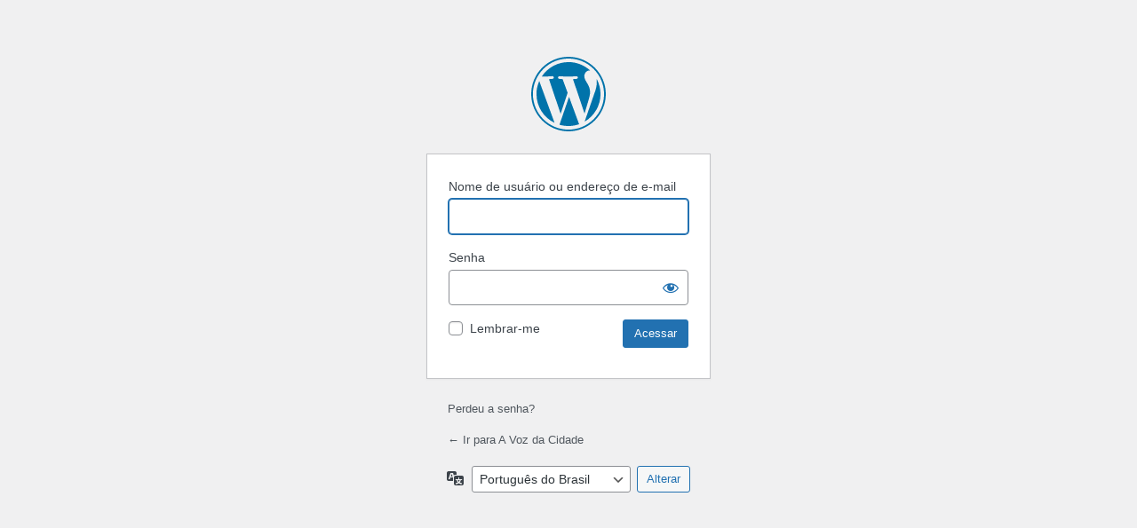

--- FILE ---
content_type: text/html; charset=UTF-8
request_url: https://avozdacidade.com/wp/wp-login.php?redirect_to=https%3A%2F%2Favozdacidade.com%2Fwp%2Fex-procurador-de-volta-redonda-e-homenageado-na-camara-de-vereadores%2F
body_size: 3258
content:
<!DOCTYPE html>
	<html lang="pt-BR">
	<head>
	<meta http-equiv="Content-Type" content="text/html; charset=UTF-8" />
	<title>Acessar &lsaquo; A Voz da Cidade &#8212; WordPress</title>
	<meta name='robots' content='noindex, noarchive' />
<link rel='stylesheet' id='dashicons-css' href='https://avozdacidade.com/wp/wp-includes/css/dashicons.min.css?ver=6.2.6' type='text/css' media='all' />
<link rel='stylesheet' id='buttons-css' href='https://avozdacidade.com/wp/wp-includes/css/buttons.min.css?ver=6.2.6' type='text/css' media='all' />
<link rel='stylesheet' id='forms-css' href='https://avozdacidade.com/wp/wp-admin/css/forms.min.css?ver=6.2.6' type='text/css' media='all' />
<link rel='stylesheet' id='l10n-css' href='https://avozdacidade.com/wp/wp-admin/css/l10n.min.css?ver=6.2.6' type='text/css' media='all' />
<link rel='stylesheet' id='login-css' href='https://avozdacidade.com/wp/wp-admin/css/login.min.css?ver=6.2.6' type='text/css' media='all' />
	<meta name='referrer' content='strict-origin-when-cross-origin' />
		<meta name="viewport" content="width=device-width" />
	<link rel="icon" href="https://avozdacidade.com/wp/wp-content/uploads/2022/08/LOGO-A-VOZ-DA-CIDADE.jpg" sizes="32x32" />
<link rel="icon" href="https://avozdacidade.com/wp/wp-content/uploads/2022/08/LOGO-A-VOZ-DA-CIDADE.jpg" sizes="192x192" />
<link rel="apple-touch-icon" href="https://avozdacidade.com/wp/wp-content/uploads/2022/08/LOGO-A-VOZ-DA-CIDADE.jpg" />
<meta name="msapplication-TileImage" content="https://avozdacidade.com/wp/wp-content/uploads/2022/08/LOGO-A-VOZ-DA-CIDADE.jpg" />
	<script data-cfasync="false" nonce="854d2237-ca2f-4337-9957-9968cdaedccb">try{(function(w,d){!function(j,k,l,m){if(j.zaraz)console.error("zaraz is loaded twice");else{j[l]=j[l]||{};j[l].executed=[];j.zaraz={deferred:[],listeners:[]};j.zaraz._v="5874";j.zaraz._n="854d2237-ca2f-4337-9957-9968cdaedccb";j.zaraz.q=[];j.zaraz._f=function(n){return async function(){var o=Array.prototype.slice.call(arguments);j.zaraz.q.push({m:n,a:o})}};for(const p of["track","set","debug"])j.zaraz[p]=j.zaraz._f(p);j.zaraz.init=()=>{var q=k.getElementsByTagName(m)[0],r=k.createElement(m),s=k.getElementsByTagName("title")[0];s&&(j[l].t=k.getElementsByTagName("title")[0].text);j[l].x=Math.random();j[l].w=j.screen.width;j[l].h=j.screen.height;j[l].j=j.innerHeight;j[l].e=j.innerWidth;j[l].l=j.location.href;j[l].r=k.referrer;j[l].k=j.screen.colorDepth;j[l].n=k.characterSet;j[l].o=(new Date).getTimezoneOffset();if(j.dataLayer)for(const t of Object.entries(Object.entries(dataLayer).reduce((u,v)=>({...u[1],...v[1]}),{})))zaraz.set(t[0],t[1],{scope:"page"});j[l].q=[];for(;j.zaraz.q.length;){const w=j.zaraz.q.shift();j[l].q.push(w)}r.defer=!0;for(const x of[localStorage,sessionStorage])Object.keys(x||{}).filter(z=>z.startsWith("_zaraz_")).forEach(y=>{try{j[l]["z_"+y.slice(7)]=JSON.parse(x.getItem(y))}catch{j[l]["z_"+y.slice(7)]=x.getItem(y)}});r.referrerPolicy="origin";r.src="/cdn-cgi/zaraz/s.js?z="+btoa(encodeURIComponent(JSON.stringify(j[l])));q.parentNode.insertBefore(r,q)};["complete","interactive"].includes(k.readyState)?zaraz.init():j.addEventListener("DOMContentLoaded",zaraz.init)}}(w,d,"zarazData","script");window.zaraz._p=async d$=>new Promise(ea=>{if(d$){d$.e&&d$.e.forEach(eb=>{try{const ec=d.querySelector("script[nonce]"),ed=ec?.nonce||ec?.getAttribute("nonce"),ee=d.createElement("script");ed&&(ee.nonce=ed);ee.innerHTML=eb;ee.onload=()=>{d.head.removeChild(ee)};d.head.appendChild(ee)}catch(ef){console.error(`Error executing script: ${eb}\n`,ef)}});Promise.allSettled((d$.f||[]).map(eg=>fetch(eg[0],eg[1])))}ea()});zaraz._p({"e":["(function(w,d){})(window,document)"]});})(window,document)}catch(e){throw fetch("/cdn-cgi/zaraz/t"),e;};</script></head>
	<body class="login no-js login-action-login wp-core-ui  locale-pt-br">
	<script type="text/javascript">
		document.body.className = document.body.className.replace('no-js','js');
	</script>
		<div id="login">
		<h1><a href="https://br.wordpress.org/">Powered by WordPress</a></h1>
	
		<form name="loginform" id="loginform" action="https://avozdacidade.com/wp/wp-login.php" method="post">
			<p>
				<label for="user_login">Nome de usuário ou endereço de e-mail</label>
				<input type="text" name="log" id="user_login" class="input" value="" size="20" autocapitalize="off" autocomplete="username" />
			</p>

			<div class="user-pass-wrap">
				<label for="user_pass">Senha</label>
				<div class="wp-pwd">
					<input type="password" name="pwd" id="user_pass" class="input password-input" value="" size="20" autocomplete="current-password" spellcheck="false" />
					<button type="button" class="button button-secondary wp-hide-pw hide-if-no-js" data-toggle="0" aria-label="Mostrar senha">
						<span class="dashicons dashicons-visibility" aria-hidden="true"></span>
					</button>
				</div>
			</div>
						<p class="forgetmenot"><input name="rememberme" type="checkbox" id="rememberme" value="forever"  /> <label for="rememberme">Lembrar-me</label></p>
			<p class="submit">
				<input type="submit" name="wp-submit" id="wp-submit" class="button button-primary button-large" value="Acessar" />
									<input type="hidden" name="redirect_to" value="https://avozdacidade.com/wp/ex-procurador-de-volta-redonda-e-homenageado-na-camara-de-vereadores/" />
									<input type="hidden" name="testcookie" value="1" />
			</p>
		</form>

					<p id="nav">
				<a href="https://avozdacidade.com/wp/wp-login.php?action=lostpassword">Perdeu a senha?</a>			</p>
					<script type="text/javascript">
			function wp_attempt_focus() {setTimeout( function() {try {d = document.getElementById( "user_login" );d.focus(); d.select();} catch( er ) {}}, 200);}
wp_attempt_focus();
if ( typeof wpOnload === 'function' ) { wpOnload() }		</script>
				<p id="backtoblog">
			<a href="https://avozdacidade.com/wp/">&larr; Ir para A Voz da Cidade</a>		</p>
			</div>
				<div class="language-switcher">
				<form id="language-switcher" action="" method="get">

					<label for="language-switcher-locales">
						<span class="dashicons dashicons-translation" aria-hidden="true"></span>
						<span class="screen-reader-text">
							Idioma						</span>
					</label>

					<select name="wp_lang" id="language-switcher-locales"><option value="en_US" lang="en" data-installed="1">English (United States)</option>
<option value="pt_BR" lang="pt" selected='selected' data-installed="1">Português do Brasil</option></select>
					
											<input type="hidden" name="redirect_to" value="https://avozdacidade.com/wp/ex-procurador-de-volta-redonda-e-homenageado-na-camara-de-vereadores/" />
					
					
						<input type="submit" class="button" value="Alterar">

					</form>
				</div>
				<script type='text/javascript' src='https://avozdacidade.com/wp/wp-includes/js/jquery/jquery.min.js?ver=3.6.4' id='jquery-core-js'></script>
<script type='text/javascript' src='https://avozdacidade.com/wp/wp-includes/js/jquery/jquery-migrate.min.js?ver=3.4.0' id='jquery-migrate-js'></script>
<script type='text/javascript' id='zxcvbn-async-js-extra'>
/* <![CDATA[ */
var _zxcvbnSettings = {"src":"https:\/\/avozdacidade.com\/wp\/wp-includes\/js\/zxcvbn.min.js"};
/* ]]> */
</script>
<script type='text/javascript' src='https://avozdacidade.com/wp/wp-includes/js/zxcvbn-async.min.js?ver=1.0' id='zxcvbn-async-js'></script>
<script type='text/javascript' src='https://avozdacidade.com/wp/wp-includes/js/dist/vendor/wp-polyfill-inert.min.js?ver=3.1.2' id='wp-polyfill-inert-js'></script>
<script type='text/javascript' src='https://avozdacidade.com/wp/wp-includes/js/dist/vendor/regenerator-runtime.min.js?ver=0.13.11' id='regenerator-runtime-js'></script>
<script type='text/javascript' src='https://avozdacidade.com/wp/wp-includes/js/dist/vendor/wp-polyfill.min.js?ver=3.15.0' id='wp-polyfill-js'></script>
<script type='text/javascript' src='https://avozdacidade.com/wp/wp-includes/js/dist/hooks.min.js?ver=4169d3cf8e8d95a3d6d5' id='wp-hooks-js'></script>
<script type='text/javascript' src='https://avozdacidade.com/wp/wp-includes/js/dist/i18n.min.js?ver=9e794f35a71bb98672ae' id='wp-i18n-js'></script>
<script type='text/javascript' id='wp-i18n-js-after'>
wp.i18n.setLocaleData( { 'text direction\u0004ltr': [ 'ltr' ] } );
</script>
<script type='text/javascript' id='password-strength-meter-js-extra'>
/* <![CDATA[ */
var pwsL10n = {"unknown":"N\u00edvel de seguran\u00e7a da senha desconhecido","short":"Muito fraca","bad":"Fraca","good":"M\u00e9dio","strong":"Forte","mismatch":"Incompat\u00edvel"};
/* ]]> */
</script>
<script type='text/javascript' id='password-strength-meter-js-translations'>
( function( domain, translations ) {
	var localeData = translations.locale_data[ domain ] || translations.locale_data.messages;
	localeData[""].domain = domain;
	wp.i18n.setLocaleData( localeData, domain );
} )( "default", {"translation-revision-date":"2024-02-03 14:04:48+0000","generator":"GlotPress\/4.0.1","domain":"messages","locale_data":{"messages":{"":{"domain":"messages","plural-forms":"nplurals=2; plural=n > 1;","lang":"pt_BR"},"%1$s is deprecated since version %2$s! Use %3$s instead. Please consider writing more inclusive code.":["%1$s est\u00e1 obsoleta desde a vers\u00e3o %2$s. Use %3$s como alternativa. Considere escrever um c\u00f3digo mais inclusivo."]}},"comment":{"reference":"wp-admin\/js\/password-strength-meter.js"}} );
</script>
<script type='text/javascript' src='https://avozdacidade.com/wp/wp-admin/js/password-strength-meter.min.js?ver=6.2.6' id='password-strength-meter-js'></script>
<script type='text/javascript' src='https://avozdacidade.com/wp/wp-includes/js/underscore.min.js?ver=1.13.4' id='underscore-js'></script>
<script type='text/javascript' id='wp-util-js-extra'>
/* <![CDATA[ */
var _wpUtilSettings = {"ajax":{"url":"\/wp\/wp-admin\/admin-ajax.php"}};
/* ]]> */
</script>
<script type='text/javascript' src='https://avozdacidade.com/wp/wp-includes/js/wp-util.min.js?ver=6.2.6' id='wp-util-js'></script>
<script type='text/javascript' id='user-profile-js-extra'>
/* <![CDATA[ */
var userProfileL10n = {"user_id":"0","nonce":"94c4329199"};
/* ]]> */
</script>
<script type='text/javascript' id='user-profile-js-translations'>
( function( domain, translations ) {
	var localeData = translations.locale_data[ domain ] || translations.locale_data.messages;
	localeData[""].domain = domain;
	wp.i18n.setLocaleData( localeData, domain );
} )( "default", {"translation-revision-date":"2024-02-03 14:04:48+0000","generator":"GlotPress\/4.0.1","domain":"messages","locale_data":{"messages":{"":{"domain":"messages","plural-forms":"nplurals=2; plural=n > 1;","lang":"pt_BR"},"Your new password has not been saved.":["Sua nova senha n\u00e3o foi salva."],"Hide":["Esconder"],"Show":["Mostrar"],"Show password":["Mostrar senha"],"Confirm use of weak password":["Confirmar o uso de uma senha fraca"],"Hide password":["Ocultar senha"]}},"comment":{"reference":"wp-admin\/js\/user-profile.js"}} );
</script>
<script type='text/javascript' src='https://avozdacidade.com/wp/wp-admin/js/user-profile.min.js?ver=6.2.6' id='user-profile-js'></script>
	<div class="clear"></div>
	</body>
	</html>
	